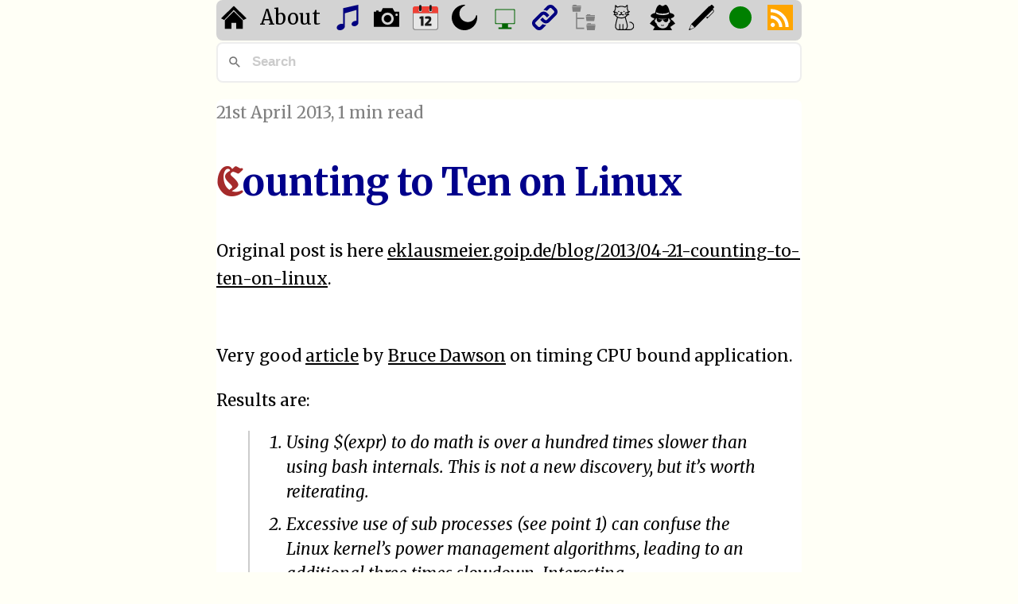

--- FILE ---
content_type: text/html
request_url: https://eklausmeier.neocities.org/blog/2013/04-21-counting-to-ten-on-linux/
body_size: 21413
content:
<!DOCTYPE html>
<html lang="en">

<head>
	<meta charset="UTF-8">
	<meta name="viewport" content="width=device-width, initial-scale=1.0">

	<link href="[data-uri]" rel="icon" type="image/x-icon">

	<link rel="canonical" href="https://eklausmeier.goip.de/blog/2013/04-21-counting-to-ten-on-linux">
	<link rel="alternate" type="application/rss+xml" title="RSS" href="https://eklausmeier.goip.de">

	<link rel="preconnect" href="https://fonts.googleapis.com">
	<link rel="preconnect" href="https://fonts.gstatic.com" crossorigin>
	<link href="https://fonts.googleapis.com/css2?family=Merriweather:ital,opsz,wght@0,18..144,300..900;1,18..144,300..900&family=Noto+Sans+Mono:wght@100..900&family=UnifrakturMaguntia&display=swap" rel="stylesheet">
<script>
	var disableGoogleFonts = localStorage.getItem('disableGoogleFonts');
	if (disableGoogleFonts == 1) {
		var links = document.querySelectorAll('link[href*="fonts.googleapis.com"], link[href*="fonts.gstatic.com"]');
		for (var i=0; i<links.length; i++) links[i].parentNode.removeChild(links[i]);
	}
</script>

	<meta name="author" content="Elmar Klausmeier">
	<meta name="copyright" content="Elmar Klausmeier">
	<meta name="generator" content="Simplified Saaze">


	<script src="https://analytics.ahrefs.com/analytics.js" data-key="yTUhMMEASRjeaM8armGiZQ" async></script>

	<title>Counting to Ten on Linux - Elmar Klausmeier's Blog on Computers, Programming, and Mathematics</title>

<style>
/* CSS for Elmar Klausmeier's blog
   09-Aug-2021: Initial revision
   25-Aug-2021: Added transformed anchor a
   27-Jun-2022: dark/light switcher, see https://ihuoma.hashnode.dev/darklight-mode-switcher
   11-Jul-2022: p+ul+ol same font
   09-Aug-2022: fixed <a...> on tablets, removed commented-out stuff
   28-May-2023: centered content, added background color
   16-Oct-2023: added Google fonts
   23-Oct-2023: added pagefind dark mode
   16-Nov-2023: added kbd
   04-Nov-2024: centered tables, aside on the left side
*/

/*@import url("https://fonts.googleapis.com/css2?family=Merriweather:ital,wght@0,400;0,700;1,400;1,700&family=Noto+Sans+Mono:wght@400;700&family=UnifrakturMaguntia&display=swap");*/

:root { --bgSurrounding:#fffff6; --bgAcolor:white; color:black; --h1Color:DarkBlue; --thColor:LightBlue; --asideColor:moccasin;  --nthChild:#f2f2f2; --klmwidth:46rem; }
.dark-mode { --bgSurrounding:#22160B; color:white; --bgAcolor:black; --h1Color:LightBlue; --thColor:DarkBlue; --asideColor:Chocolate; --nthChild:#935116;
	--pagefind-ui-primary: #eeeeee; --pagefind-ui-text: #eeeeee; --pagefind-ui-background: #152028; --pagefind-ui-border: #152028; --pagefind-ui-tag: #152028;
}
body {
	background-color: var(--bgSurrounding);
	font-family:Merriweather,Georgia,"Times New Roman",ui-serif,Cambria,Times,serif;
	/*font-display:optional;*/
	/*font-size: 28px;  font-weight: 400;*/
	margin: auto;
	width:var(--klmwidth)
}
h1::first-letter, h2::first-letter { font-family:UnifrakturMaguntia; color:brown }
h1 { margin-block:0 }
article { background-color: var(--bgAcolor); border-radius:8px }
aside { background-color:var(--asideColor); border-radius:8px }

a { color:inherit }
a:hover { background-color:sandybrown }
strong { font-weight:900 }
.symbols { font-family:'Noto Sans Symbols 2'; font-size:36px }


img[alt=Photo] { width:var(--klmwidth) }

table { margin-left:auto; margin-right:auto }
img { border-radius:8px; margin-left:auto; margin-right:auto; display:block }
blockquote { font-style:italic; padding-left:0.4rem; border-left:2px solid #ccc }
td { border:1px solid Black; border-collapse:collapse; padding:0.3rem 0.5rem 0.3rem 0.5rem }
th { border:1px solid Black; background-color:var(--thColor); padding:0.3rem 0.5rem 0.3rem 0.5rem; position:sticky; top:0 }
tr:nth-child(even) { background-color:var(--nthChild); }

kbd {   /* https://www.rgagnon.com/jsdetails/js-nice-effect-the-KBD-tag.html */
	margin: 0px 0.1em;
	padding: 0.1em 0.6em;
	border-radius: 3px;
	border: 1px solid rgb(204, 204, 204);
	color: rgb(51, 51, 51);
	line-height: 1.4;
	font-family: Arial,Helvetica,sans-serif;
	font-size: 16px;
	display: inline-block;
	box-shadow: 0px 1px 0px rgba(0,0,0,0.2), inset 0px 0px 0px 2px #ffffff;
	background-color: rgb(247, 247, 247);
	/*
	-moz-box-shadow: 0 1px 0px rgba(0, 0, 0, 0.2), 0 0 0 2px #ffffff inset;
	-webkit-box-shadow: 0 1px 0px rgba(0, 0, 0, 0.2), 0 0 0 2px #ffffff inset;
	-moz-border-radius: 3px;
	-webkit-border-radius: 3px;
	*/
	text-shadow: 0 1px 0 #fff;
}

@media screen and (min-width:50rem) {
	main, aside { max-width:46rem }
	h1 { font-size:3em; color:var(--h1Color) }
	h2 { font-size:2.7em; color:var(--h1Color) }
	h3 { font-size:2.2em; color:var(--h1Color) }
	h4 { font-size:2em; color:var(--h1Color) }
	p { line-height:1.7; font-size:1.3rem }
	blockquote { line-height:1.5; font-size:1.3rem }
	ul, ol { line-height:1.5; font-size:1.3rem }
	li { margin-bottom:0.6rem }
	pre { border-radius:0.4rem; overflow-x:auto; padding:1.4rem }
	pre code { line-height:1.8; font-size:1.1rem; font-weight:400; }
	code[class*="language-"], pre[class*="language-"] { line-height:1.5; font-size:1.15rem }
}
@media screen and (max-width:50rem) {
	main, aside, header, footer { max-width:46rem; margin-left:0.3rem; margin-right:0.3rem }
	/*body { width:100% }*/
	h1 { font-size:2.2em; color:var(--h1Color) }
	h2 { font-size:1.7em; color:var(--h1Color) }
	h3 { font-size:1.4em; color:var(--h1Color) }
	h4 { font-size:1.2em; color:var(--h1Color) }
	p { line-height:1.5; font-size:1.0rem }
	ul, ol { line-height:1.4; font-size:1.0rem }
	li { margin-bottom:0.4rem }
	pre { border-radius:0.4rem; overflow-x:auto }
	pre code { line-height:1.3; font-size:1em }
}
@media screen and (max-width:46rem) {
	body, main, aside, header, footer { max-width:45rem; margin-left:0.3rem; margin-right:0.3rem }
}
@media screen and (max-width:34rem) {
	body, main, aside, header, footer { max-width:33rem; margin-left:0.3rem; margin-right:0.3rem }
}
@media screen and (max-width:24rem) {
	body, main, aside, header, footer { max-width:23rem; margin-left:0.3rem; margin-right:0.3rem }
}
@media screen and (max-width:20rem) {
	body, main, aside, header, footer { max-width:19rem; margin-left:0.3rem; margin-right:0.3rem }
}

.dimmedColor { color:Gray }
footer { font-family:sans-serif; color:Gray }
.chartarea { height:600px; width:600px }

/* Adapted from TailwindCSS 2.0 typography.min.css */
pre { background-color:#2d3748 }
pre, code { color:#e2e8f0; font-family:"Noto Sans Mono","Courier New",monospace }
code { color:inherit; font-weight:700; font-size:inherit }
code::before { content:"`" }
code::after { content:"`" }
pre > code { font-weight:400 }
pre code::before { content:"" }
pre code::after{ content:"" }


nav { border-radius:8px }
/* Copied from W.S.Toh: https://code-boxx.com/simple-responsive-pure-css-hamburger-menu */
#hamnav {	/* [ON BIG SCREENS] (A) WRAPPER */
	/*width: var(--klmwidth);*/
	background: Lightgray;
	/* Optional */
	position: sticky;
	top: 0;
}

#hamitems { display:flex }	/* (B) HORIZONTAL MENU ITEMS */
#hamitems a {
	flex-grow: 2;
	/*flex-basis: 0;*/
	padding: 6px;
	/*color: white;*/
	text-decoration: none;
	margin-left: 0rem;
	text-align: left;
	font-size:1.6rem;
}
/*#hamitems a:hover { background:Sandybrown }*/

#hamnav label, #hamburger { display:none }	/* (C) HIDE HAMBURGER */

.grid-container {	/* Holy Grail Layout */
	display:grid;
	grid-template-areas:
		'header'
		'main'
		'aside'
		'footer';
	gap: 0.1rem;
	justify-content:center;
	text-wrap:wrap;
	text-align:left;
}

header { grid-area:header }
main { grid-area:main }
aside { grid-area:aside }
footer { grid-area:footer }

@media screen and (min-width:95rem) {
	.grid-container {
		display: grid;
		width: 100%;
		grid-template-columns: 40rem 47rem;
		grid-template-areas:
			'header header'
			'aside main'
			'footer footer';
		gap: 2rem 4rem;
		background-color: var(--bgSurrounding);
		padding: 0.8rem;
	}
}

@media screen and (max-width: 50rem) {	/* [ON SMALL SCREENS] */
	#hamitems a {	/* (A) BREAK INTO VERTICAL MENU */
		box-sizing: border-box;
		display: block;
		/*width: 100%;*/
		border-top: 1px solid #333;
	}
	#hamnav label {	/* (B) SHOW HAMBURGER ICON */
		display: inline-block;
		color: white;
		background: DarkGreen;	/*#a02620;*/
		font-style: normal;
		font-size: 1.2em;
		padding: 10px;
	}
	#hamitems { display:none }	/* (C) TOGGLE SHOW/HIDE MENU */
	#hamnav input:checked ~ #hamitems { display:block }
}



</style>

	<link href="/pagefind/pagefind-ui.css" rel="stylesheet">
	<script src="/pagefind/pagefind-ui.js"></script>
	<script>
		window.addEventListener('DOMContentLoaded', (event) => {
			new PagefindUI({ element: "#search", showSubResults: true });
		});
	</script>

</head>

<body class=grid-container>

<svg style="display:none">
	<symbol id="homeIcon">
		<g><path class="st0" d="M61.44,0L0,60.18l14.99,7.87L61.04,19.7l46.85,48.36l14.99-7.87L61.44,0L61.44,0z M18.26,69.63L18.26,69.63 L61.5,26.38l43.11,43.25h0v0v42.43H73.12V82.09H49.49v29.97H18.26V69.63L18.26,69.63L18.26,69.63z"/></g>
	</symbol>
	<symbol id="musicIcon" viewBox="0 0 104.23 122.88">
		<g><path class="st0" d="M87.9,78.04c2.74-0.48,5.33-0.4,7.6,0.13V24.82L39.05,41.03v61.95c0.03,0.34,0.05,0.69,0.05,1.03 c0,0,0,0.01,0,0.01c0,8.34-8.75,16.62-19.55,18.49C8.76,124.37,0,119.12,0,110.77c0-8.34,8.76-16.62,19.55-18.48 c4.06-0.7,7.84-0.39,10.97,0.71l0-76.26h0.47L104.04,0v85.92c0.13,0.63,0.2,1.27,0.2,1.91c0,0,0,0,0,0.01 c0,6.97-7.32,13.89-16.33,15.44c-9.02,1.56-16.33-2.83-16.33-9.8C71.57,86.51,78.88,79.59,87.9,78.04L87.9,78.04L87.9,78.04z"/></g>
	</symbol>
	<symbol id="galleryIcon" viewBox="0 0 122.88 90.78">
		<g><path class="st0" d="M46.86,0.05h43.63l9.94,17.7h20.48c1.09,0,1.98,0.92,1.98,1.98v69.08c0,1.06-0.91,1.98-1.98,1.98H1.98 C0.92,90.78,0,89.89,0,88.81l0-69.08c0-1.09,0.89-1.98,1.98-1.98h9.21V11.4h11.38v6.35h12.36c2.57-5.08,5.14-10.15,7.71-15.23 C44.2-0.57,43.34,0.05,46.86,0.05L46.86,0.05z M110.07,26.5c3.26,0,5.9,2.64,5.9,5.9c0,3.26-2.64,5.9-5.9,5.9 c-3.26,0-5.9-2.64-5.9-5.9C104.18,29.14,106.82,26.5,110.07,26.5L110.07,26.5L110.07,26.5z M66.64,33.37 c9.87,0,17.88,8.01,17.88,17.88c0,9.87-8.01,17.88-17.88,17.88c-9.87,0-17.88-8.01-17.88-17.88 C48.76,41.38,56.77,33.37,66.64,33.37L66.64,33.37z M66.64,21.73c16.31,0,29.53,13.22,29.53,29.53c0,16.3-13.22,29.53-29.53,29.53 c-16.3,0-29.53-13.23-29.53-29.53C37.12,34.95,50.34,21.73,66.64,21.73L66.64,21.73z"/></g>
	</symbol>
	<symbol id="yearOverviewIcon" viewBox="0 0 122.88 121">
		<path class="cls-1" d="M11.52,6.67h99.84a11.57,11.57,0,0,1,11.52,11.52V44.94H0V18.19A11.56,11.56,0,0,1,11.52,6.67Zm24.79,9.75A9.31,9.31,0,1,1,27,25.73a9.31,9.31,0,0,1,9.31-9.31Zm49.79,0a9.31,9.31,0,1,1-9.31,9.31,9.31,9.31,0,0,1,9.31-9.31Z"/><path class="cls-2" d="M111.36,121H11.52A11.57,11.57,0,0,1,0,109.48V40H122.88v69.46A11.56,11.56,0,0,1,111.36,121Z"/><path class="cls-3" d="M12.75,117.31h97.38a9.1,9.1,0,0,0,9.06-9.06V40H3.69v68.23a9.09,9.09,0,0,0,9.06,9.06Z"/><path class="cls-4" d="M39.54,100.77V66H32.29V58.42l8.6-3.69H51.47v46Zm19.46,0V91.31L73.2,76.8a28.28,28.28,0,0,0,2.27-2.52A11.27,11.27,0,0,0,76.91,72a5.21,5.21,0,0,0,.53-2.27A4.18,4.18,0,0,0,77,67.61a2.82,2.82,0,0,0-1.51-1.2A7.94,7.94,0,0,0,72.83,66H59.73V56.58q3-.69,6.73-1.26a56.19,56.19,0,0,1,8.64-.59,20.11,20.11,0,0,1,8.52,1.48A8.86,8.86,0,0,1,88,60.57a17,17,0,0,1,1.32,7.07,16.89,16.89,0,0,1-3.1,10.08A31.85,31.85,0,0,1,82.6,82l-7.87,8.06H90.59v10.69Z"/><path class="cls-5" d="M86.1,14.63a11.11,11.11,0,1,1-7.85,3.26l.11-.1a11.06,11.06,0,0,1,7.74-3.16Zm0,1.79a9.31,9.31,0,1,1-9.31,9.31,9.31,9.31,0,0,1,9.31-9.31Z"/><path class="cls-5" d="M36.31,14.63a11.11,11.11,0,1,1-7.85,3.26l.11-.1a11.08,11.08,0,0,1,7.74-3.16Zm0,1.79A9.31,9.31,0,1,1,27,25.73a9.31,9.31,0,0,1,9.31-9.31Z"/><path class="cls-4" d="M80.54,4.56C80.54,2,83,0,86.1,0s5.56,2,5.56,4.56V25.77c0,2.51-2.48,4.56-5.56,4.56s-5.56-2-5.56-4.56V4.56Z"/><path class="cls-4" d="M30.75,4.56C30.75,2,33.24,0,36.31,0s5.56,2,5.56,4.56V25.77c0,2.51-2.48,4.56-5.56,4.56s-5.56-2-5.56-4.56V4.56Z"/>
	</symbol>
	<symbol id="moonIcon">
		<g><path d="M49.06,1.27c2.17-0.45,4.34-0.77,6.48-0.98c2.2-0.21,4.38-0.31,6.53-0.29c1.21,0.01,2.18,1,2.17,2.21 c-0.01,0.93-0.6,1.72-1.42,2.03c-9.15,3.6-16.47,10.31-20.96,18.62c-4.42,8.17-6.1,17.88-4.09,27.68l0.01,0.07 c2.29,11.06,8.83,20.15,17.58,25.91c8.74,5.76,19.67,8.18,30.73,5.92l0.07-0.01c7.96-1.65,14.89-5.49,20.3-10.78 c5.6-5.47,9.56-12.48,11.33-20.16c0.27-1.18,1.45-1.91,2.62-1.64c0.89,0.21,1.53,0.93,1.67,1.78c2.64,16.2-1.35,32.07-10.06,44.71 c-8.67,12.58-22.03,21.97-38.18,25.29c-16.62,3.42-33.05-0.22-46.18-8.86C14.52,104.1,4.69,90.45,1.27,73.83 C-2.07,57.6,1.32,41.55,9.53,28.58C17.78,15.57,30.88,5.64,46.91,1.75c0.31-0.08,0.67-0.16,1.06-0.25l0.01,0l0,0L49.06,1.27 L49.06,1.27z"/></g>
	</symbol>
	<symbol id="brightSunIcon" viewBox="0 0 233 233">
		<g><path d="M58.57,25.81c-2.13-3.67-0.87-8.38,2.8-10.51c3.67-2.13,8.38-0.88,10.51,2.8l9.88,17.1c2.13,3.67,0.87,8.38-2.8,10.51 c-3.67,2.13-8.38,0.88-10.51-2.8L58.57,25.81L58.57,25.81z M120,51.17c19.01,0,36.21,7.7,48.67,20.16 C181.12,83.79,188.83,101,188.83,120c0,19.01-7.7,36.21-20.16,48.67c-12.46,12.46-29.66,20.16-48.67,20.16 c-19.01,0-36.21-7.7-48.67-20.16C58.88,156.21,51.17,139.01,51.17,120c0-19.01,7.7-36.21,20.16-48.67 C83.79,58.88,101,51.17,120,51.17L120,51.17z M158.27,81.73c-9.79-9.79-23.32-15.85-38.27-15.85c-14.95,0-28.48,6.06-38.27,15.85 c-9.79,9.79-15.85,23.32-15.85,38.27c0,14.95,6.06,28.48,15.85,38.27c9.79,9.79,23.32,15.85,38.27,15.85 c14.95,0,28.48-6.06,38.27-15.85c9.79-9.79,15.85-23.32,15.85-38.27C174.12,105.05,168.06,91.52,158.27,81.73L158.27,81.73z M113.88,7.71c0-4.26,3.45-7.71,7.71-7.71c4.26,0,7.71,3.45,7.71,7.71v19.75c0,4.26-3.45,7.71-7.71,7.71 c-4.26,0-7.71-3.45-7.71-7.71V7.71L113.88,7.71z M170.87,19.72c2.11-3.67,6.8-4.94,10.48-2.83c3.67,2.11,4.94,6.8,2.83,10.48 l-9.88,17.1c-2.11,3.67-6.8,4.94-10.48,2.83c-3.67-2.11-4.94-6.8-2.83-10.48L170.87,19.72L170.87,19.72z M214.19,58.57 c3.67-2.13,8.38-0.87,10.51,2.8c2.13,3.67,0.88,8.38-2.8,10.51l-17.1,9.88c-3.67,2.13-8.38,0.87-10.51-2.8 c-2.13-3.67-0.88-8.38,2.8-10.51L214.19,58.57L214.19,58.57z M232.29,113.88c4.26,0,7.71,3.45,7.71,7.71 c0,4.26-3.45,7.71-7.71,7.71h-19.75c-4.26,0-7.71-3.45-7.71-7.71c0-4.26,3.45-7.71,7.71-7.71H232.29L232.29,113.88z M220.28,170.87 c3.67,2.11,4.94,6.8,2.83,10.48c-2.11,3.67-6.8,4.94-10.48,2.83l-17.1-9.88c-3.67-2.11-4.94-6.8-2.83-10.48 c2.11-3.67,6.8-4.94,10.48-2.83L220.28,170.87L220.28,170.87z M181.43,214.19c2.13,3.67,0.87,8.38-2.8,10.51 c-3.67,2.13-8.38,0.88-10.51-2.8l-9.88-17.1c-2.13-3.67-0.87-8.38,2.8-10.51c3.67-2.13,8.38-0.88,10.51,2.8L181.43,214.19 L181.43,214.19z M126.12,232.29c0,4.26-3.45,7.71-7.71,7.71c-4.26,0-7.71-3.45-7.71-7.71v-19.75c0-4.26,3.45-7.71,7.71-7.71 c4.26,0,7.71,3.45,7.71,7.71V232.29L126.12,232.29z M69.13,220.28c-2.11,3.67-6.8,4.94-10.48,2.83c-3.67-2.11-4.94-6.8-2.83-10.48 l9.88-17.1c2.11-3.67,6.8-4.94,10.48-2.83c3.67,2.11,4.94,6.8,2.83,10.48L69.13,220.28L69.13,220.28z M25.81,181.43 c-3.67,2.13-8.38,0.87-10.51-2.8c-2.13-3.67-0.88-8.38,2.8-10.51l17.1-9.88c3.67-2.13,8.38-0.87,10.51,2.8 c2.13,3.67,0.88,8.38-2.8,10.51L25.81,181.43L25.81,181.43z M7.71,126.12c-4.26,0-7.71-3.45-7.71-7.71c0-4.26,3.45-7.71,7.71-7.71 h19.75c4.26,0,7.71,3.45,7.71,7.71c0,4.26-3.45,7.71-7.71,7.71H7.71L7.71,126.12z M19.72,69.13c-3.67-2.11-4.94-6.8-2.83-10.48 c2.11-3.67,6.8-4.94,10.48-2.83l17.1,9.88c3.67,2.11,4.94,6.8,2.83,10.48c-2.11,3.67-6.8,4.94-10.48,2.83L19.72,69.13L19.72,69.13z"/></g>
	</symbol>
	<symbol id="inkPenIcon" viewBox="0 0 315 512.196">
	<!-- shape-rendering="geometricPrecision" text-rendering="geometricPrecision" image-rendering="optimizeQuality" fill-rule="evenodd" clip-rule="evenodd" -->
		<path fill="#FFCD4F" d="M315 240.051l-63.896 108.307H65.033L0 240.051 146.464 0v207.997c-18.346 6.865-22.853 30.982-8.287 45.549 10.821 10.82 28.373 10.82 39.2-.006 14.328-14.329 7.909-40.198-9.72-46.299V0L315 240.051z"/>
		<path fill="#F5C555" d="M264.767 325.199l-13.663 23.159H65.033l-13.905-23.159z"/>
		<path fill="#495059" d="M255.143 401.613V508.73c0 1.9-1.568 3.466-3.467 3.466H63.325a3.48 3.48 0 01-3.467-3.466V401.613h195.285z"/>
		<path fill="#424851" d="M255.143 401.613v21.104H59.858v-21.104z"/>
		<path fill="#495059" d="M47.965 348.358h219.071c3.724 0 6.77 3.049 6.77 6.769v39.717c0 3.72-3.05 6.769-6.77 6.769H47.965c-3.719 0-6.77-3.044-6.77-6.769v-39.717c0-3.724 3.046-6.769 6.77-6.769z"/>
	</symbol>
	<symbol id="ballpointPenIcon" viewBox="0 0 507 512.006">
		  <path fill="black" d="M473.388 6.154l27.459 27.459c8.204,8.204 8.204,21.74 0,29.944l-21.574 21.574 12.092 12.092c8.36,8.36 12.54,19.373 12.54,30.381 0,11.008 -4.181,22.022 -12.54,30.382l-116.752 116.751c-2.377,2.377 -6.233,2.377 -8.61,0 -0.392,-0.392 -0.719,-0.825 -0.982,-1.285l-12.344 -12.345c-2.377,-2.377 -2.377,-6.232 0,-8.609l6.335 -6.336c2.931,-2.931 6.789,-4.397 10.641,-4.397 3.851,0 7.708,1.466 10.64,4.397l2.838 2.838 99.625 -99.623c5.981,-5.982 8.972,-13.876 8.972,-21.773 0,-7.897 -2.991,-15.79 -8.972,-21.772l-4.754 -4.753 -0.025 0.038 -0.107 0.16 -0.109 0.159 -0.111 0.158 -0.113 0.157 -0.116 0.155 -0.118 0.155 -0.12 0.153 -0.122 0.152 -0.125 0.151 -0.127 0.15 -0.129 0.148 -0.131 0.147 -0.133 0.146 -0.136 0.145 -0.138 0.143 -0.139 0.141 -355.775 355.775c-0.63,0.63 -1.362,1.093 -2.146,1.388l-105.519 50.449c-2.34,1.395 -5.413,1.087 -7.427,-0.927l-3.364 -3.364 0.009 -0.008c-1.7,-1.703 -2.293,-4.33 -1.294,-6.68l46.784 -110.042c0.292,-0.848 0.776,-1.644 1.453,-2.32l0.153 -0.148 320.186 -320.186 0.022 -0.023 35.416 -35.415c3.009,-3.009 6.97,-4.515 10.925,-4.515 1.903,0 3.806,0.349 5.605,1.045l22.412 -22.412c8.205,-8.205 21.741,-8.205 29.945,0zm-4.304 7.133l24.63 24.63c5.866,5.866 5.865,15.471 0,21.336l-20.074 20.072 -45.874 -45.875 -0.092 -0.09 20.074 -20.073c5.867,-5.867 15.47,-5.865 21.336,0zm-38.521 124.251l-310.333 310.333 -60.063 -60.063 310.333 -310.332 60.063 60.062 0 0zm-316.054 316.055l-60.064 -60.063 -34.672 81.553c1.493,0.634 14.964,13.548 16.171,16.07l0 0.001 78.565 -37.561z"/>
	</symbol>
	<symbol id="usesIcon" viewBox="0 0 1024 1024">
		<path d="M864 128l-704 0C140.8 128 128 140.8 128 160l0 512C128 691.2 140.8 704 160 704l236.8 0 0 128L256 832l0 64 512 0 0-64L627.2 832l0-128 236.8 0c19.2 0 32-12.8 32-32l0-512C896 140.8 883.2 128 864 128zM864 640c0 19.2-12.8 32-32 32L192 672c-19.2 0-32-12.8-32-32L160 192c0-19.2 12.8-32 32-32l640 0c19.2 0 32 12.8 32 32L864 640z"/>
	</symbol>
	<symbol id="blogrollIcon">
		<g><path d="M455.482,198.184L326.829,326.832c-35.535,35.54-93.108,35.54-128.646,0l-42.881-42.886l42.881-42.876l42.884,42.876
			c11.845,11.822,31.064,11.846,42.886,0l128.644-128.643c11.816-11.831,11.816-31.066,0-42.9l-42.881-42.881
			c-11.822-11.814-31.064-11.814-42.887,0l-45.928,45.936c-21.292-12.531-45.491-17.905-69.449-16.291l72.501-72.526
			c35.535-35.521,93.136-35.521,128.644,0l42.886,42.881C491.018,105.045,491.018,162.663,455.482,198.184z M201.206,366.698
			l-45.903,45.9c-11.845,11.846-31.064,11.817-42.881,0l-42.884-42.881c-11.845-11.821-11.845-31.041,0-42.886l128.646-128.648
			c11.819-11.814,31.069-11.814,42.884,0l42.886,42.886l42.876-42.886l-42.876-42.881c-35.54-35.521-93.113-35.521-128.65,0
			L26.655,283.946c-35.538,35.545-35.538,93.146,0,128.652l42.883,42.882c35.51,35.54,93.11,35.54,128.646,0l72.496-72.499
			C246.724,384.578,222.588,379.197,201.206,366.698z"/></g>
	</symbol>
	<symbol id="sitemapIcon">
		<path class="cls-2" d="M1.78,4,.18,7.55H44.23L42.61,4H23a1.17,1.17,0,0,1-1.18-1.17V0H5.05V2.81A1.17,1.17,0,0,1,3.87,4Zm67.7,95.21,2.88,22.22a1.49,1.49,0,0,0,1.36,1.47h35c.81,0,1.26-.78,1.36-1.5l3.73-22.19Zm1.78-5.77L69.66,97h44l-1.62-3.57H92.44a1.17,1.17,0,0,1-1.18-1.17V89.44H74.52v2.81a1.17,1.17,0,0,1-1.17,1.17ZM66.87,55.49l2.89,22.22a1.48,1.48,0,0,0,1.35,1.47h35c.81,0,1.26-.78,1.36-1.5l3.73-22.19Zm1.78-5.77-1.6,3.57H111.1l-1.62-3.57H89.83a1.17,1.17,0,0,1-1.17-1.18v-2.8H71.92v2.81a1.18,1.18,0,0,1-1.18,1.17ZM25.18,62.65H58.7v6H25.18v42H58.37v6H19.18V37.71h6V62.65ZM0,9.75,2.88,32a1.5,1.5,0,0,0,1.36,1.47h35c.81,0,1.26-.78,1.36-1.5L44.36,9.75Z"/>
	</symbol>
	<symbol id="categoriesIcon">
		<g><path class="st0" d="M53.79,29.73c1.54,0,2.78,1.25,2.78,2.78s-1.25,2.78-2.78,2.78S51,34.05,51,32.52S52.25,29.73,53.79,29.73 L53.79,29.73z M58.1,118.65l0.06,0h0.31c0.48-0.01,0.57-0.06,0.94-0.3l0.36-0.23c4.77-3.01,7.04-7.46,7.57-12.92 c0.56-5.8-0.8-12.77-3.26-20.4l0,0c-0.01-0.03-0.02-0.06-0.03-0.09L57.9,62.32c-0.6,0.26-1.19,0.51-1.79,0.75 c-2.35,0.98-4.77,1.71-7.24,2.22c-2.66,0.57-5.33,0.88-8.01,0.93c-5.72,0.09-11.44-1.04-17.17-3.4l-3.65,14.36 c-0.7,2.74-1.28,5.17-1.76,7.36c-0.51,2.32-0.97,4.58-1.39,6.88c-0.21,1.13-0.33,1.75-0.45,2.38c-1.33,6.85-2.74,14.15,1.09,19.9 c1.09,1.64,2.5,2.85,4.2,3.66c1.74,0.82,3.8,1.25,6.16,1.31c0.05,0,0.09,0,0.14,0h2.79V95.37c0-1.18,0.96-2.14,2.14-2.14 c1.18,0,2.14,0.96,2.14,2.14v23.28h11.49V95.37c0-1.18,0.96-2.14,2.14-2.14c1.18,0,2.14,0.96,2.14,2.14v23.28H58.1L58.1,118.65z M14.21,1.45l8.09,7.7c6-2.42,12.05-3.72,18.15-3.78c6.12-0.05,12.26,1.16,18.43,3.77l9.05-8.46c0.86-0.8,2.2-0.76,3,0.1 c0.38,0.41,0.57,0.93,0.57,1.44h0l0.11,18.06c2.46,4.3,3.92,8.31,4.53,12.07l3.63-1.18c1.12-0.36,2.32,0.25,2.69,1.37 c0.36,1.12-0.25,2.32-1.37,2.69l-4.61,1.5c0,0.1,0,0.2-0.01,0.29c-0.08,3.19-0.8,6.16-2.04,8.95l2.92,0.39 c1.17,0.15,1.99,1.22,1.84,2.39c-0.15,1.17-1.22,1.99-2.39,1.84l-4.59-0.61c-0.29,0.44-0.6,0.87-0.92,1.3 c-2.73,3.67-5.99,6.62-9.57,8.89l6.42,23.33h0c2.62,8.14,4.06,15.66,3.44,22.1c-0.49,5.13-2.25,9.56-5.69,13.05h10.46h0.11v0.01 c6.98,0,12.4,0,17.7-5.14c3.08-2.98,4.37-6.8,4.26-10.6c-0.06-2.08-0.55-4.17-1.39-6.13c-0.85-1.97-2.05-3.79-3.54-5.33 c-2.92-3.01-6.97-4.97-11.68-4.83c-1.17,0.03-2.15-0.89-2.19-2.07c-0.03-1.17,0.89-2.15,2.07-2.19c6-0.18,11.15,2.29,14.85,6.11 c1.87,1.93,3.36,4.19,4.4,6.62c1.04,2.43,1.65,5.06,1.72,7.7c0.15,4.93-1.53,9.88-5.54,13.77c-6.55,6.34-12.71,6.34-20.67,6.34 v0.01h-0.11H58.56l-0.2,0h-9.12c-0.17,0.04-0.35,0.07-0.53,0.07c-0.18,0-0.36-0.02-0.53-0.07h-14.7c-0.17,0.04-0.35,0.07-0.53,0.07 c-0.18,0-0.36-0.02-0.53-0.07h-4.4c-0.08,0-0.15,0-0.23-0.01c-2.97-0.07-5.61-0.63-7.89-1.71c-2.41-1.14-4.4-2.85-5.94-5.16 c-4.79-7.2-3.21-15.37-1.72-23.05c0.19-0.96,0.37-1.91,0.45-2.34c0.42-2.3,0.89-4.61,1.43-7.03c0.56-2.54,1.15-5.01,1.78-7.49 l3.91-15.37c-4.32-2.53-7.98-5.91-10.53-10.02C9.14,50.51,9,50.28,8.87,50.06l-3.45,0.43c-1.17,0.14-2.23-0.69-2.38-1.86 c-0.14-1.17,0.69-2.23,1.86-2.38l2.05-0.25c-1.08-2.92-1.64-6.11-1.59-9.53l-3.78-1.23c-1.12-0.36-1.73-1.57-1.37-2.69 c0.36-1.12,1.57-1.73,2.69-1.37l2.85,0.93c0.6-3.71,1.9-7.65,4.02-11.8l0.84-17.41c0.06-1.17,1.05-2.08,2.23-2.03 C13.38,0.89,13.85,1.11,14.21,1.45L14.21,1.45L14.21,1.45z M20.37,13.2l-5.73-5.45l-0.64,13.21l0,0c-0.01,0.3-0.09,0.6-0.24,0.88 c-2.16,4.13-3.41,8.01-3.89,11.6l13.38,4.34c1.12,0.36,1.73,1.57,1.37,2.69c-0.36,1.12-1.57,1.73-2.69,1.37L9.66,37.85 c0.11,2.74,0.7,5.28,1.67,7.59l11.01-1.37c1.17-0.14,2.23,0.69,2.38,1.86c0.14,1.17-0.69,2.24-1.86,2.38l-9.3,1.16 c2.23,3.2,5.31,5.85,8.89,7.87c4.01,2.26,8.65,3.72,13.5,4.28c4.29,0.5,8.72,0.28,12.99-0.71c1.64-0.4,3.28-0.91,4.92-1.53 c5.15-2.03,9.86-5.33,13.55-10.06l-7.62-1.02c-1.17-0.15-1.99-1.22-1.84-2.39c0.15-1.17,1.22-1.99,2.39-1.84l9.64,1.29 c1.18-2.28,1.93-4.68,2.16-7.24l-11.42,3.7c-1.12,0.36-2.32-0.25-2.69-1.37c-0.36-1.12,0.25-2.32,1.37-2.69l12.63-4.1 c-0.47-3.57-1.88-7.47-4.38-11.75h0c-0.18-0.31-0.29-0.68-0.29-1.07L67.28,7.11l-6.43,6.02c-0.61,0.64-1.58,0.85-2.43,0.47 c-6.02-2.74-12-4.01-17.94-3.96c-5.94,0.05-11.87,1.43-17.8,3.98l0,0C21.92,13.94,21.01,13.8,20.37,13.2L20.37,13.2z M37.54,39.46 c-1.18,0-2.14-0.96-2.14-2.14s0.96-2.14,2.14-2.14h6.61c1.18,0,2.14,0.96,2.14,2.14s-0.96,2.14-2.14,2.14h-1.2 c0.08,1.25,0.3,2.35,0.63,3.28c0.49,1.4,1.23,2.42,2.12,3.07c0.87,0.64,1.91,0.97,3.03,0.99c0.86,0.02,1.77-0.14,2.71-0.47 c1.11-0.39,2.33,0.19,2.72,1.3c0.39,1.11-0.19,2.33-1.3,2.72c-1.41,0.5-2.83,0.74-4.22,0.71c-2-0.04-3.87-0.63-5.46-1.81 c-0.79-0.59-1.51-1.31-2.13-2.17c-0.55,0.89-1.2,1.59-1.95,2.15c-2.49,1.85-5.65,1.86-9.07,1.38c-1.17-0.16-1.98-1.24-1.82-2.4 c0.16-1.17,1.24-1.98,2.4-1.82c2.44,0.34,4.61,0.41,5.93-0.58c1.2-0.9,1.98-2.8,2.09-6.35H37.54L37.54,39.46z M28.12,29.73 c1.54,0,2.78,1.25,2.78,2.78s-1.25,2.78-2.78,2.78c-1.54,0-2.78-1.25-2.78-2.78S26.58,29.73,28.12,29.73L28.12,29.73z"/></g>
	</symbol>
	<symbol id="privacyPolicyIcon">
		<path d="M162.62 21.9c-5.49 5.43-10.63 12.02-15.42 19.71-17.37 27.82-30.33 69.99-39.92 123.16-56.3 10.64-91.06 34.14-89.9 58.14 1.04 21.74 28.46 38.41 69.67 49.92-2.71 8.38-2.07 9.82 1.6 20.13-30.78 12.98-62.94 52.4-88.65 86.93l100.03 67.61-35.32 64.85h384.41l-37.26-64.85L511 378.63c-29.08-40.85-64.19-75.56-86.12-84.98 4.63-12.02 5.44-14.12 1.56-20.79 41.21-11.72 68.23-28.84 68.17-51.47-.06-24.68-35.5-48.38-88.31-56.62-12.64-53.5-25.22-95.62-41.23-123.27-2.91-5.02-5.93-9.57-9.09-13.62-47.66-61.12-64.36-2.69-98.14-2.76-39.17-.08-44.15-53.69-95.22-3.22zm67.12 398.37c-3.57 0-6.47-2.9-6.47-6.47s2.9-6.47 6.47-6.47h10.52c1.38 0 2.66.44 3.7 1.17 3.77 2.1 7.46 3.33 11.01 3.42 3.54.09 7.14-.96 10.8-3.45a6.515 6.515 0 0 1 3.61-1.11l12.78-.03c3.57 0 6.46 2.9 6.46 6.47s-2.89 6.47-6.46 6.47h-10.95c-5.46 3.27-10.98 4.67-16.54 4.53-5.44-.14-10.78-1.77-16.01-4.53h-8.92zm-69.12-140.78c60.43 21.74 120.87 21.38 181.3 1.83-58.45 4.75-122.79 3.62-181.3-1.83zm208.37-.86c20.89 70.63-68.53 106.5-101.95 27.98h-22.11c-34.12 78.28-122.14 44.17-102.16-28.94-7.31-.8-14.51-1.68-21.56-2.62l-.32 1.88-.59 3.56-3.48 20.87c-30.39-6.72-13.36 71.77 14.26 64.87 4.22 12.18 7.69 22.62 11.26 32.19 36.81 98.83 190.88 104.81 226.95 6.36 3.78-10.32 6.85-21.64 11.24-35.39 25.44 4.06 46.35-73.31 15.34-67.63l-3.19-21.05-.55-3.65-.23-1.54c-7.47 1.16-15.12 2.2-22.91 3.11zM123.7 176.34l7.43-25.43c48.16 40.42 214.59 34.09 250.87 0l6.26 25.43c-42.31 44.75-219.33 38.67-264.56 0z"/>
	</symbol>
	<symbol id="greenCircle">
		<circle cx="16" cy="16" r="14" fill="green"/>
	</symbol>
	<symbol id="rssIcon" viewBox="0 -960 960 960">
		<path d="M200-120q-33 0-56.5-23.5T120-200q0-33 23.5-56.5T200-280q33 0 56.5 23.5T280-200q0 33-23.5 56.5T200-120Zm480 0q0-117-44-218.5T516-516q-76-76-177.5-120T120-680v-120q142 0 265 53t216 146q93 93 146 216t53 265H680Zm-240 0q0-67-25-124.5T346-346q-44-44-101.5-69T120-440v-120q92 0 171.5 34.5T431-431q60 60 94.5 139.5T560-120H440Z"/>
	</symbol>
</svg>

	<header> 
		<nav id=hamnav>	<!-- (A) MENU WRAPPER -->
		<label for=hamburger>&#9776;</label><!-- (B) THE HAMBURGER -->
			<input type=checkbox id=hamburger>
		<div id=hamitems>	<!-- (C) MENU ITEMS -->
			<a href="/blog" title="Home page of blog"><svg width=32 height=32 x=0 y=0 viewBox="0 0 122.88 112.07" style="enable-background:new 0 0 122.88 112.07"><style type="text/css">.st0{fill-rule:evenodd;clip-rule:evenodd;}</style><use href="#homeIcon"></use></svg></a>
			<a href="/aux/about" title="About this blog">About</a>
			<a href="/music" title="Music"><svg height=32 width=32 x="0px" y="0px" style="enable-background:new 0 0 104.23 122.88; fill:Navy" xml:space="preserve"><style type="text/css">.st0{fill-rule:evenodd;clip-rule:evenodd;}</style><use href="#musicIcon"></use></svg></a>
			<a href="/gallery" title="Gallery"><svg height=32 width=32 x="0px" y="0px" style="enable-background:new 0 0 122.88 90.78; fill:black" xml:space="preserve"><style type="text/css">.st0{fill-rule:evenodd;clip-rule:evenodd;}</style><use href="#galleryIcon"></use></svg></a>
			<a href="/aux/yearOverview" title="Year Overview"><svg height=32 width=32><defs><style>.cls-1{fill:#ef4136;}.cls-1,.cls-3,.cls-5{fill-rule:evenodd;}.cls-2{fill:gray;}.cls-3{fill:#e6e6e6;}.cls-4{fill:#1a1a1a;}.cls-5{fill:#c72b20;}</style></defs><title>Year Overview</title><use href="#yearOverviewIcon"></use></svg></a>
			<a onclick="return darkLightToggle()" title="Switch between light and dark mode"><svg id="darkLightIcon" height="32" width="32" x="0px" y="0px" viewBox="0 0 122.8 122.8" style="enable-background:new 0 0 240 240"><use href="#moonIcon"></use></svg></a>
			<a href="/aux/uses" title="Uses"><svg width=34 height=34 viewBox="0 0 122.88 121" style="vertical-align:middle; fill:DarkGreen; overflow:hidden"><use href="#usesIcon"></use></svg></a>
			<a href="/aux/blogroll" title="Blogroll"><svg x=0 y=0 width=32 height=32 viewBox="0 0 482.136 482.135" style="enable-background:new 0 0 482.136 482.135; fill:Navy"><use href="#blogrollIcon"></use></svg></a>
			<a href="/sitemap.html" title="Sitemap"><svg data-name="Layer 1" height=32 width=32 viewBox="0 0 113.84 122.88"><defs><style>.cls-2{fill-rule:evenodd;}</style></defs><title>Sitemap</title><use href="#sitemapIcon"></use></svg></a>
			<a href="/aux/categories" title="Categories"><svg height=32 width=32 x="0px" y="0px" viewBox="0 0 102.78 123.1" style="enable-background:new 0 0 102.78 123.1"><style type="text/css">.st0{fill-rule:evenodd;clip-rule:evenodd;stroke:#000000;stroke-width:0.216;stroke-miterlimit:2.6131;}</style><use href="#categoriesIcon"></use></svg></a>
			<a href="/aux/privacy-policy" title="Privacy Policy"><svg height=32 width=32 viewBox="0 0 511 512.35" shape-rendering="geometricPrecision" text-rendering="geometricPrecision" image-rendering="optimizeQuality" fill-rule="evenodd" clip-rule="evenodd"><use href="#privacyPolicyIcon"></use></svg></a>
			<a onclick="return googleFontToggle()" title="Disable or enable Google fonts"><svg id="GoogleFont" width=32 height=32><use href="#ballpointPenIcon"></use></svg></a>
			<a href="https://hetrixtools.com/report/uptime/fd05b0a2d6d5494045844c9fc63c822c/" title="Uptime"><svg height=32 width=32><use href="#greenCircle"></use></svg></a>
			<a href="/feed.xml" title="RSS Feed"><svg height=32 width=32 style="background-color:orange; fill:white"><use href="#rssIcon"></use></svg></a>
		</div>
		</nav>
	</header>

	<main>
<div id="search"></div>



	<article>
	<p class=dimmedColor><time datetime="2013-04-21 11:22:08">21st April 2013</time>, 1 min read</p>
<h1>Counting to Ten on Linux</h1>
<p>Original post is here <a href="https://eklausmeier.goip.de/blog/2013/04-21-counting-to-ten-on-linux">eklausmeier.goip.de/blog/2013/04-21-counting-to-ten-on-linux</a>.</p>
<br>
<p>Very good <a href="https://randomascii.wordpress.com/2013/03/18/counting-to-ten-on-linux">article</a> by <a href="https://randomascii.wordpress.com/about">Bruce Dawson</a> on timing CPU bound application.</p>
<p>Results are:</p>
<blockquote>
<ol>
<li>Using $(expr) to do math is over a hundred times slower than using bash internals. This is not a new discovery, but it’s worth reiterating.</li>
<li>Excessive use of sub processes (see point 1) can confuse the Linux kernel’s power management algorithms, leading to an additional three times slowdown. Interesting…</li>
<li>time gives accurate elapsed time information but its CPU time information should not be trusted, especially if you make excessive use of sub processes (see point 1). Interesting…</li>
<li>When time lies you can always use the Windows Task Manager to measure Linux CPU consumption. Amusing.</li>
<li>Looping in Windows batch files can be faster than looping in Linux shell scripts.</li>
<li>Process creation in Windows is slower than on Linux. Not surprising.</li>
</ol>
</blockquote>
	</article>
	</main>

	<br><br>
	<aside>
	<p>Share via
	<a href="https://www.facebook.com/sharer/sharer.php?u=https%3A%2F%2Feklausmeier.goip.de/blog/2013/04-21-counting-to-ten-on-linux" title="Post on Facebook" target=_blank>Facebook</a>,
	<a href="https://twitter.com/intent/tweet?text=Counting+to+Ten+on+Linux%0Ahttps%3A%2F%2Feklausmeier.goip.de/blog/2013/04-21-counting-to-ten-on-linux" title="Post on Twitter" target=_blank>Twitter/&Xopf;</a>,
	<a href="https://www.linkedin.com/sharing/share-offsite/?url=https%3A%2F%2Feklausmeier.goip.de/blog/2013/04-21-counting-to-ten-on-linux" title="Post on LinkedIn" target=_blank>LinkedIn</a>,
	<a href="https://www.xing.com/spi/shares/new?url=https%3A%2F%2Feklausmeier.goip.de/blog/2013/04-21-counting-to-ten-on-linux" title="Post on Xing" target=_blank>Xing</a>,
	<a href="https://share.flipboard.com/bookmarklet/popout?v=2&amp;title=Counting+to+Ten+on+Linux&amp;url=https%3A%2F%2Feklausmeier.goip.de/blog/2013/04-21-counting-to-ten-on-linux" title="Post on Flipboard" target=_blank>Flipboard</a>,
	<a href="https://reddit.com/submit?&amp;url=https%3A%2F%2Feklausmeier.goip.de/blog/2013/04-21-counting-to-ten-on-linux&amp;title=Counting+to+Ten+on+Linux" title="Post on Reddit" target=_blank>Reddit</a>,
	<a href="mailto:?subject=Counting+to+Ten+on+Linux&amp;body=https%3A%2F%2Feklausmeier.goip.de/blog/2013/04-21-counting-to-ten-on-linux" title="Send via e-mail">e-mail</a>,
	<a href="whatsapp://send?text=Counting+to+Ten+on+Linux%0Ahttps%3A%2F%2Feklausmeier.goip.de/blog/2013/04-21-counting-to-ten-on-linux" title="Post on WhatsApp">WhatsApp</a>
	</p>

	<p>
	<br><strong><a href=/aux/categories>Categories</a>: </strong><a href=/aux/categories/#CPU>CPU</a>, <a href=/aux/categories/#Linux>Linux</a>, <a href=/aux/categories/#programming>programming</a>
	<br><strong>Author: </strong>Elmar Klausmeier
	</p>
	<p><a href="/blog/2013">Index for the year 2013.</a></p>
	<p>Blog posts with the same categories.</p>
	<p><i>CPU:</i></p>
	<ol>
		<li><a href="/blog/2012/12-29-cpu-usage-time-dependant-on-load">2012-12-29: CPU Usage Time Is Dependant on Load</a></li>
		<li><a href="/blog/2013/01-08-computer-cooling">2013-01-08: Computer Cooling</a></li>
		<li><a href="/blog/2013/06-16-running-cpugpu-intensive-jobs-on-titan">2013-06-16: Running CPU/GPU Intensive Jobs on Titan Supercomputer</a></li>
		<li><a href="/blog/2013/10-06-amd-bulldozer-cpu-architecture-overview">2013-10-06: AMD Bulldozer CPU Architecture Overview</a></li>
		<li><a href="/blog/2013/12-21-what-is-generally-better-64-bit-or-32-bit">2013-12-21: What is generally better: 64-bit or 32-bit?</a></li>
		<li><a href="/blog/2015/07-23-pc-overheating">2015-07-23: PC overheating</a></li>
		<li><a href="/blog/2016/11-22-operation-costs-measured-in-cpu-clock-cycles">2016-11-22: Operation Costs Measured in CPU Clock Cycles</a></li>
		<li><a href="/blog/2018/02-06-parallelization-and-cpu-cache-overflow">2018-02-06: Parallelization and CPU Cache Overflow</a></li>
		<li><a href="/blog/2020/07-07-asrock-deskmini-a300m-with-amd-ryzen-3400g">2020-07-07: ASRock DeskMini A300M with AMD Ryzen 3400G</a></li>
		<li><a href="/blog/2020/11-13-windows-10-very-slow-after-reboot">2020-11-13: Windows 10 very slow after reboot</a></li>
		<li><a href="/blog/2025/07-19-asrock-deskmeet-x300-with-amd-ryzen-5700g">2025-07-19: ASRock DeskMini X300 with AMD Ryzen 5700G</a></li>
	</ol>
	<p><i>Linux:</i></p>
	<ol>
		<li><a href="/blog/2013/01-11-opengl-program-earth-with-moon-rotating-around-sun">2013-01-11: OpenGL Program: Earth with Moon Rotating around Sun</a></li>
		<li><a href="/blog/2013/01-29-inotify-tools-inotifywait">2013-01-29: inotify-tools: inotifywait</a></li>
		<li><a href="/blog/2013/02-12-ext3-vs-ext4">2013-02-12: ext3 vs. ext4</a></li>
		<li><a href="/blog/2013/02-17-jpilot-dump">2013-02-17: jpilot-dump + jpilot-merge</a></li>
		<li><a href="/blog/2013/02-24-dead-keys-and-compose-key">2013-02-24: Dead Keys and Compose Key</a></li>
		<li><a href="/blog/2013/02-27-enhancements-to-j-pilot">2013-02-27: Possible Enhancements to J-Pilot</a></li>
		<li><a href="/blog/2013/03-21-linux-3-8-4-compile-times">2013-03-21: linux-3.8.4: Compile times</a></li>
		<li><a href="/blog/2013/04-30-linux-3-9-compile-times">2013-04-30: linux-3.9: Compile times</a></li>
		<li><a href="/blog/2013/05-05-phoronix-nvidia-vs-nouveau-drivers-on-ubuntu-13-04">2013-05-05: Phoronix: NVIDIA vs. Nouveau Drivers On Ubuntu 13.04</a></li>
		<li><a href="/blog/2013/05-06-john-raff-dmitry-sandalov-access-google-translate-from-a-terminal">2013-05-06: John Raff / Dmitry Sandalov: Access Google translate from a terminal</a></li>
		<li><a href="/blog/2013/05-15-porting-source-to-linux-valves-lessons-learned">2013-05-15: Porting Source to Linux - Valve's Lessons Learned</a></li>
		<li><a href="/blog/2013/05-16-cuda-without-x">2013-05-16: CUDA without X Window System</a></li>
		<li><a href="/blog/2013/05-29-how-to-use-truetype-fonts-in-xterm-or-uxterm">2013-05-29: How to use TrueType Fonts in xterm or uxterm</a></li>
		<li><a href="/blog/2013/06-09-mainframe-rehosting-cost-reduction-hardware-sizing-tools-and-methodology">2013-06-09: Mainframe Rehosting: Cost Reduction, Hardware Sizing, Tools, and Methodology</a></li>
		<li><a href="/blog/2013/08-25-copy-directories-with-symbolic-links-via-ssh">2013-08-25: Copy Directories with Symbolic Links via ssh</a></li>
		<li><a href="/blog/2013/09-08-inhibit-annoying-message-of-the-day-in-ubuntu">2013-09-08: Inhibit Annoying Message of the Day in Ubuntu</a></li>
		<li><a href="/blog/2013/09-12-dramatic-faster-sorting-in-linux-using-nsort">2013-09-12: Dramatic Faster Sorting in Linux Using Nsort</a></li>
		<li><a href="/blog/2013/09-29-re-installing-grub-when-ms-windows-destroyed-it">2013-09-29: Re-installing Grub when MS Windows Destroyed It</a></li>
		<li><a href="/blog/2013/10-02-force-rsync-not-to-use-timestamps">2013-10-02: Force rsync Not To Use Timestamps</a></li>
		<li><a href="/blog/2013/11-30-working-with-system-v-ipc-queues">2013-11-30: Working with System V IPC queues</a></li>
		<li><a href="/blog/2013/12-12-linux-commands-expect-and-kibitz">2013-12-12: Linux commands: expect and kibitz</a></li>
		<li><a href="/blog/2013/12-21-what-is-generally-better-64-bit-or-32-bit">2013-12-21: What is generally better: 64-bit or 32-bit?</a></li>
		<li><a href="/blog/2014/01-07-plotting-power-consumption-of-my-desktop-pc">2014-01-07: Plotting Power Consumption of my Desktop PC</a></li>
		<li><a href="/blog/2014/01-10-working-with-system-v-ipc-queues-in-perl-and-php">2014-01-10: Working with System V IPC queues in Perl and PHP</a></li>
		<li><a href="/blog/2014/01-13-changing-euid-effective-user-id">2014-01-13: Changing euid (effective user ID)</a></li>
		<li><a href="/blog/2014/01-15-ignoring-security-certificate-errors-in-google-chrome">2014-01-15: Ignoring Security Certificate Errors in Google Chrome</a></li>
		<li><a href="/blog/2014/02-09-scheduling-cron-jobs-on-business-days">2014-02-09: Scheduling Cron Jobs on Business Days</a></li>
		<li><a href="/blog/2014/03-23-enabling-power-aware-applications-on-linux-using-cyrogenic-module">2014-03-23: Enabling Power-Aware Applications on Linux Using Cyrogenic Module</a></li>
		<li><a href="/blog/2014/04-01-youtube-video-to-mp3">2014-04-01: Youtube video to mp3</a></li>
		<li><a href="/blog/2014/04-14-syncing-with-j-pilot-via-bluetooth">2014-04-14: Syncing with J-Pilot via Bluetooth</a></li>
		<li><a href="/blog/2014/04-26-installing-ubuntu-14-04-server-edition">2014-04-26: Installing Ubuntu 14.04 Server Edition</a></li>
		<li><a href="/blog/2014/05-15-patching-faulty-edid-information">2014-05-15: Patching Faulty EDID Information</a></li>
		<li><a href="/blog/2014/05-30-installing-missing-debian-packages-for-google-chrome">2014-05-30: Installing Missing Debian Packages for Google Chrome</a></li>
		<li><a href="/blog/2014/06-01-setting-up-luksdm-crypt-for-external-usb-drive">2014-06-01: Setting-Up LUKS/dm-crypt for External USB-Drive</a></li>
		<li><a href="/blog/2014/07-07-creating-user-account-with-empty-password-on-linux">2014-07-07: Creating User Account With Empty Password on Linux</a></li>
		<li><a href="/blog/2014/07-12-hdmi-audio-on-intel-nuc">2014-07-12: HDMI Audio on Intel NUC</a></li>
		<li><a href="/blog/2014/08-08-google-chrome-became-a-performance-hog">2014-08-08: Google Chrome Became a Performance Hog</a></li>
		<li><a href="/blog/2014/09-16-the-cost-of-installing-wine">2014-09-16: The Cost of Installing wine</a></li>
		<li><a href="/blog/2014/10-27-effect-of-optimizer-in-gcc-on-intelamd-and-power8">2014-10-27: Effect of Optimizer in gcc on Intel/AMD and Power8</a></li>
		<li><a href="/blog/2015/01-17-setting-up-slurm-on-multiple-machines">2015-01-17: Setting up SLURM on Multiple Machines</a></li>
		<li><a href="/blog/2015/03-06-testing-file-size-limits">2015-03-06: Testing file-size limits</a></li>
		<li><a href="/blog/2015/10-05-linux-pam-and-etcshells">2015-10-05: Linux pam and /etc/shells</a></li>
		<li><a href="/blog/2015/11-07-nginx-413-request-entity-too-large-file-upload-issue">2015-11-07: nginx: 413 Request Entity Too Large - File Upload Issue</a></li>
		<li><a href="/blog/2016/02-03-performance-comparison-mmap-versus-read-versus-fread">2016-02-03: Performance Comparison of mmap() versus read() versus fread()</a></li>
		<li><a href="/blog/2016/05-02-no-youtube-videos-on-google-chrome-v50">2016-05-02: No YouTube Videos on Google Chrome v50</a></li>
		<li><a href="/blog/2016/09-28-libreoffice-impress-becoming-very-slow-after-copypaste">2016-09-28: LibreOffice Impress Becoming Very Slow After Copy/Paste</a></li>
		<li><a href="/blog/2016/10-04-setting-keyboard-language-in-icewm">2016-10-04: Setting Keyboard-Language in IceWM</a></li>
		<li><a href="/blog/2016/10-18-running-bacman-in-parallel">2016-10-18: Running bacman in parallel</a></li>
		<li><a href="/blog/2016/10-26-bluetooth-headphones-in-arch-linux">2016-10-26: Bluetooth Headphones in Arch Linux</a></li>
		<li><a href="/blog/2016/12-14-slurmd-confused-of-pid-file">2016-12-14: slurmd confused of pid-file</a></li>
		<li><a href="/blog/2017/01-30-downgrading-pulseaudio-with-downgrade-sh">2017-01-30: Downgrading PulseAudio with downgrade.sh</a></li>
		<li><a href="/blog/2017/02-13-switching-from-ext4-to-btrfs">2017-02-13: Switching from ext4 to btrfs</a></li>
		<li><a href="/blog/2017/03-15-make-usb-stick-bootable">2017-03-15: Make USB Stick Bootable</a></li>
		<li><a href="/blog/2017/03-20-wiping-disks">2017-03-20: Wiping Disks</a></li>
		<li><a href="/blog/2017/04-14-using-odroid-as-ip-router">2017-04-14: Using Odroid as IP Router</a></li>
		<li><a href="/blog/2017/04-19-browsing-linux-kernel-source-with-grokbit">2017-04-19: Browsing Linux Kernel Source with Grokbit</a></li>
		<li><a href="/blog/2018/02-13-unix-sort-issue">2018-02-13: Unix sort Issue</a></li>
		<li><a href="/blog/2018/03-14-set-up-lets-encrypt-for-hiawatha-web-server">2018-03-14: Set-Up "Let's Encrypt" for Hiawatha Web-Server</a></li>
		<li><a href="/blog/2018/04-17-remote-unlocking-of-encrypted-disks">2018-04-17: Remote Unlocking of Encrypted Disks</a></li>
		<li><a href="/blog/2018/05-03-instant-messaging-client-pidgin-and-skype-lync">2018-05-03: Instant Messaging Client Pidgin and Skype / Lync</a></li>
		<li><a href="/blog/2018/05-17-using-scooter-software-beyond-compare">2018-05-17: Using Scooter Software Beyond Compare</a></li>
		<li><a href="/blog/2018/06-15-balking-arm-archlinux-update">2018-06-15: Balking ARM ArchLinux Update</a></li>
		<li><a href="/blog/2020/01-05-slurmctld-showing-nodes-as-drain">2020-01-05: slurmctld showing nodes as 'drain'</a></li>
		<li><a href="/blog/2020/03-26-sharing-terminal-screen-using-tmux">2020-03-26: Sharing Terminal Screen Using Tmux</a></li>
		<li><a href="/blog/2020/07-14-blocking-ip-addresses-with-ipset">2020-07-14: Blocking IP addresses with ipset</a></li>
		<li><a href="/blog/2020/08-29-configure-boot-settings-in-uefi">2020-08-29: Configure boot settings in UEFI</a></li>
		<li><a href="/blog/2021/01-23-dumpe2fs-when-was-my-hard-drive-first-formatted">2021-01-23: dumpe2fs: When was my hard-drive first formatted?</a></li>
		<li><a href="/blog/2021/02-21-ssh-as-socks-server">2021-02-21: ssh as SOCKS server</a></li>
		<li><a href="/blog/2021/02-28-analysis-and-usage-of-sshguard">2021-02-28: Analysis And Usage of SSHGuard</a></li>
		<li><a href="/blog/2021/03-02-testing-j-pilot-feature-gtk3-branch">2021-03-02: Testing J-Pilot feature-gtk3 branch</a></li>
		<li><a href="/blog/2021/03-15-add-disjoint-ip-addresses-to-sshguard-blacklist">2021-03-15: Add Disjoint IP Addresses To SSHGuard Blacklist</a></li>
		<li><a href="/blog/2021/06-05-using-nuc-as-wlan-router">2021-06-05: Using NUC as WLAN Router</a></li>
		<li><a href="/blog/2021/10-04-installing-ibm-cobol-for-linux-on-arch-linux">2021-10-04: Installing IBM COBOL for Linux on Arch Linux</a></li>
		<li><a href="/blog/2021/10-26-copy-directories-to-ftp-server">2021-10-26: Copy Directories to FTP-Server</a></li>
		<li><a href="/blog/2022/05-02-copy-archlinux-to-ssd">2022-05-02: Copy Arch Linux to SSD</a></li>
		<li><a href="/blog/2022/05-06-multi-tenancy-ms-teams">2022-05-06: Multi Tenancy MS-Teams</a></li>
		<li><a href="/blog/2022/12-10-updating-aur-package">2022-12-10: Updating AUR Package</a></li>
		<li><a href="/blog/2023/03-30-sqlite3-sqldiff-command">2023-03-30: SQLite3 sqldiff command</a></li>
		<li><a href="/blog/2023/08-07-cpio-command-cheat-sheet">2023-08-07: cpio command cheat sheet</a></li>
		<li><a href="/blog/2023/08-13-installing-openlitespeed-on-arch-linux">2023-08-13: Installing OpenLiteSpeed on Arch Linux</a></li>
		<li><a href="/blog/2023/11-29-linux-on-android-devices">2023-11-29: Linux on Android Devices</a></li>
		<li><a href="/blog/2024/02-19-letsencrypt-certbot-usage-with-nginx">2024-02-19: Let's Encrypt Certbot Usage with NGINX</a></li>
		<li><a href="/blog/2024/03-02-installing-ibm-cobol-for-linux-on-arch-linux-p2">2024-03-02: Installing IBM COBOL for Linux on Arch Linux #2</a></li>
		<li><a href="/blog/2024/04-10-location-of-core-files-in-arch-linux">2024-04-10: Location of core files in Arch Linux</a></li>
		<li><a href="/blog/2024/04-13-installing-and-configuring-the-h2o-web-server">2024-04-13: Installing and Configuring the H2O Web-Server</a></li>
		<li><a href="/blog/2024/08-25-replacing-sshguard-with-20-lines-of-perl-code">2024-08-25: Replacing SSHGuard with 20 Lines of Perl Code</a></li>
		<li><a href="/blog/2024/10-26-unix-process-substitution">2024-10-26: UNIX Process Substitution</a></li>
		<li><a href="/blog/2024/11-19-snd-hda-intel-no-codecs-initialized">2024-11-19: snd_hda_intel: no codecs initialized</a></li>
		<li><a href="/blog/2025/03-06-building-j-pilot-and-pilot-link-on-linux">2025-03-06: Building J-Pilot and Pilot-Link on Linux</a></li>
		<li><a href="/blog/2025/04-17-most-used-linux-commands">2025-04-17: Most Used Linux Commands</a></li>
		<li><a href="/blog/2025/04-26-considerations-on-gdgs-on-linux">2025-04-26: Considerations on GDGs on Linux</a></li>
		<li><a href="/blog/2025/08-02-first-impressions-on-oracle-cloud">2025-08-02: First Impressions on Oracle Cloud</a></li>
		<li><a href="/blog/2025/08-04-installing-simplified-saaze-on-oracle-cloud">2025-08-04: Installing Simplified Saaze on Oracle Cloud</a></li>
	</ol>
	<p><i>programming:</i></p>
	<ol>
		<li><a href="/blog/2013/01-07-number-of-combinations-for-german-tax-id">2013-01-07: Number of Combinations for German Tax Id</a></li>
		<li><a href="/blog/2013/01-11-opengl-program-earth-with-moon-rotating-around-sun">2013-01-11: OpenGL Program: Earth with Moon Rotating around Sun</a></li>
		<li><a href="/blog/2013/06-21-generators-are-now-in-php-5-5">2013-06-21: Generators are now in PHP 5.5</a></li>
		<li><a href="/blog/2013/06-29-gnu-c-extensions-to-the-c-language-family">2013-06-29: GNU C: Extensions to the C Language Family</a></li>
		<li><a href="/blog/2013/06-29-hash-functions-an-empirical-comparison-article-by-peter-kankowski">2013-06-29: Hash functions: An empirical comparison -- article by Peter Kankowski</a></li>
		<li><a href="/blog/2013/06-30-hashing-just-numbers">2013-06-30: Hashing Just Random Numbers</a></li>
		<li><a href="/blog/2013/06-30-very-simple-sha1-test-program-written-in-c">2013-06-30: Very simple SHA1 test program written in C</a></li>
		<li><a href="/blog/2013/07-24-hiphop-virtual-machine-can-run-wordpress">2013-07-24: HipHop Virtual Machine can run WordPress</a></li>
		<li><a href="/blog/2013/08-15-syncsort-sort-is-not-stable">2013-08-15: SyncSort Sort is Not Stable</a></li>
		<li><a href="/blog/2013/09-12-dramatic-faster-sorting-in-linux-using-nsort">2013-09-12: Dramatic Faster Sorting in Linux Using Nsort</a></li>
		<li><a href="/blog/2013/09-18-graphs-with-jpgraph-by-asial">2013-09-18: Graphs with JpGraph by Asial</a></li>
		<li><a href="/blog/2013/09-21-georg-hagers-blog-intel-vs-gcc-for-the-openmp-vector-triad-barrier-shootout">2013-09-21: Georg Hager's Blog: Intel vs. GCC for the OpenMP vector triad: Barrier shootout!</a></li>
		<li><a href="/blog/2013/10-13-javascript-grid-editor-i-want-to-be-excel">2013-10-13: JavaScript grid editor: I want to be Excel</a></li>
		<li><a href="/blog/2013/10-18-what-makes-a-good-programming-environment">2013-10-18: What Makes a Good Programming Environment?</a></li>
		<li><a href="/blog/2013/10-27-programming-in-excel-vba-compared-to-libreoffice-openoffice-calc">2013-10-27: Programming in Excel VBA Compared To LibreOffice (OpenOffice) Calc</a></li>
		<li><a href="/blog/2013/10-30-good-fast-cheap-you-can-only-pick-two">2013-10-30: Good, Fast, Cheap: You Can Only Pick Two!</a></li>
		<li><a href="/blog/2013/11-30-working-with-system-v-ipc-queues">2013-11-30: Working with System V IPC queues</a></li>
		<li><a href="/blog/2013/12-01-output-from-devicequery-for-nvidia-gtx-560">2013-12-01: Output from deviceQuery for NVidia GTX 560</a></li>
		<li><a href="/blog/2013/12-12-linux-commands-expect-and-kibitz">2013-12-12: Linux commands: expect and kibitz</a></li>
		<li><a href="/blog/2014/01-02-effort-estimation-using-learning-curves">2014-01-02: Effort Estimation Using Learning Curves</a></li>
		<li><a href="/blog/2014/01-10-working-with-system-v-ipc-queues-in-perl-and-php">2014-01-10: Working with System V IPC queues in Perl and PHP</a></li>
		<li><a href="/blog/2014/01-13-changing-euid-effective-user-id">2014-01-13: Changing euid (effective user ID)</a></li>
		<li><a href="/blog/2014/02-09-scheduling-cron-jobs-on-business-days">2014-02-09: Scheduling Cron Jobs on Business Days</a></li>
		<li><a href="/blog/2014/02-24-calculating-number-of-seats-in-parliament-using-dhondts-method">2014-02-24: Calculating number of seats in parliament using d'Hondt's method</a></li>
		<li><a href="/blog/2014/05-01-defeating-annoying-timeout-in-openshift-ssh-access">2014-05-01: Defeating Annoying Timeout in OpenShift SSH Access</a></li>
		<li><a href="/blog/2014/05-03-announcement-workshop-programming-of-heterogeneous-systems-in-physics-july-2014">2014-05-03: Announcement:  Workshop Programming of Heterogeneous Systems in Physics, July 2014</a></li>
		<li><a href="/blog/2014/05-10-simple-exercises-for-a-c-programming-language-course">2014-05-10: Simple Exercises for a C Programming Language Course</a></li>
		<li><a href="/blog/2014/05-15-patching-faulty-edid-information">2014-05-15: Patching Faulty EDID Information</a></li>
		<li><a href="/blog/2014/07-05-splitting-large-files-on-microsoft-windows">2014-07-05: Splitting Large Files on Microsoft Windows</a></li>
		<li><a href="/blog/2014/10-27-effect-of-optimizer-in-gcc-on-intelamd-and-power8">2014-10-27: Effect of Optimizer in gcc on Intel/AMD and Power8</a></li>
		<li><a href="/blog/2015/02-07-announcement-11th-international-conference-on-parallel-programming-and-applied-mathematics">2015-02-07: Announcement: 11th International Conference on Parallel Programming and Applied Mathematics</a></li>
		<li><a href="/blog/2015/02-12-download-boost-library">2015-02-12: Downloading Binary Data, for example Boost C++ Library</a></li>
		<li><a href="/blog/2015/10-27-working-with-windows-junctions-in-python">2015-10-27: Working with Windows Junctions in Python</a></li>
		<li><a href="/blog/2016/02-03-performance-comparison-mmap-versus-read-versus-fread">2016-02-03: Performance Comparison of mmap() versus read() versus fread()</a></li>
		<li><a href="/blog/2016/03-23-slides-on-openmp-by-christian-terboven">2016-03-23: Slides on OpenMP by Christian Terboven & Dirk Schmidl</a></li>
		<li><a href="/blog/2016/04-05-performance-comparison-c-vs-lua-vs-luajit-vs-java">2016-04-05: Performance Comparison C vs. Lua vs. LuaJIT vs. Java</a></li>
		<li><a href="/blog/2016/05-23-convert-ascii-to-hex-and-vice-versa-in-c-and-excel-vba">2016-05-23: Convert ASCII to Hex and vice versa in C and Excel VBA</a></li>
		<li><a href="/blog/2016/05-30-gcc-6-1-compiler-optimization-level-benchmarks">2016-05-30: GCC 6.1 Compiler Optimization Level Benchmarks</a></li>
		<li><a href="/blog/2016/11-22-operation-costs-measured-in-cpu-clock-cycles">2016-11-22: Operation Costs Measured in CPU Clock Cycles</a></li>
		<li><a href="/blog/2017/06-26-text-analysis-using-concordance">2017-06-26: Text Analysis using Concordance</a></li>
		<li><a href="/blog/2017/07-17-c-pointer-surprises">2017-07-17: C Pointer Surprises</a></li>
		<li><a href="/blog/2018/01-23-hashing-with-iterator-in-c">2018-01-23: Hashing with Iterator in C</a></li>
		<li><a href="/blog/2018/01-30-rewriting-perl-to-plain-c">2018-01-30: Rewriting Perl to plain C</a></li>
		<li><a href="/blog/2018/02-06-parallelization-and-cpu-cache-overflow">2018-02-06: Parallelization and CPU Cache Overflow</a></li>
		<li><a href="/blog/2018/02-22-unix-command-comm-compare-two-files">2018-02-22: Unix Command comm: Compare Two Files</a></li>
		<li><a href="/blog/2018/03-03-towards-web-based-delta-synchronization-for-cloud-storage-systems">2018-03-03: Towards web-based delta synchronization for cloud storage systems</a></li>
		<li><a href="/blog/2018/05-17-using-scooter-software-beyond-compare">2018-05-17: Using Scooter Software Beyond Compare</a></li>
		<li><a href="/blog/2018/07-22-passing-hashmap-from-java-to-java-nashorn">2018-07-22: Passing HashMap from Java to Java Nashorn</a></li>
		<li><a href="/blog/2019/01-19-java-sql-sqlrecoverableexception-io-error-connection-reset-by-peer-authentication-lapse">2019-01-19: java.sql.SQLRecoverableException: IO Error: Connection reset by peer, Authentication lapse</a></li>
		<li><a href="/blog/2020/05-05-performance-comparison-in-computing-exponential-function">2020-05-05: Performance Comparison in Computing Exponential Function</a></li>
		<li><a href="/blog/2020/05-12-installing-pallene-compiler">2020-05-12: Installing Pallene Compiler</a></li>
		<li><a href="/blog/2020/05-14-performance-comparison-pallene-vs-lua-5-1-5-2-5-3-5-4-vs-c">2020-05-14: Performance Comparison Pallene vs. Lua 5.1, 5.2, 5.3, 5.4 vs. C</a></li>
		<li><a href="/blog/2020/06-23-calling-c-from-julia">2020-06-23: Calling C from Julia</a></li>
		<li><a href="/blog/2020/12-19-compiling-java-source-to-binary-native">2020-12-19: Compiling Java source to binary (native)</a></li>
		<li><a href="/blog/2021/02-01-performance-comparison-ryzen-vs-intel-vs-bulldozer-vs-arm">2021-02-01: Performance comparison Ryzen vs. Intel vs. Bulldozer vs. ARM</a></li>
		<li><a href="/blog/2021/03-29-php-extension-seg-faulting">2021-03-29: PHP extension seg-faulting</a></li>
		<li><a href="/blog/2021/07-11-calling-md4c-from-php-via-ffi">2021-07-11: Calling MD4C from PHP via FFI</a></li>
		<li><a href="/blog/2021/07-13-performance-comparison-c-vs-java-vs-javascript-vs-luajit-vs-pypy-vs-php-vs-python-vs-perl">2021-07-13: Performance Comparison C vs. Java vs. Javascript vs. LuaJIT vs. PyPy vs. PHP vs. Python vs. Perl</a></li>
		<li><a href="/blog/2021/08-17-generating-json-with-cobol">2021-08-17: Generating JSON with COBOL</a></li>
		<li><a href="/blog/2021/08-19-printing-cobol-section-names">2021-08-19: Printing COBOL Section Names</a></li>
		<li><a href="/blog/2021/10-02-parallel-mass-file-processing">2021-10-02: Parallel Mass-File Processing</a></li>
		<li><a href="/blog/2021/10-03-compiling-gnucobol">2021-10-03: Compiling GnuCOBOL</a></li>
		<li><a href="/blog/2021/10-05-comparing-gnucobol-to-ibm-cobol">2021-10-05: Comparing GnuCOBOL to IBM COBOL</a></li>
		<li><a href="/blog/2021/10-06-pecls-yaml-way-faster-than-symfonys-yaml">2021-10-06: PECL's Yaml Way Faster Than Symfony's Yaml</a></li>
		<li><a href="/blog/2021/10-18-profiling-php-programs">2021-10-18: Profiling PHP Programs</a></li>
		<li><a href="/blog/2021/10-29-saving-attachments-in-outlook-via-vba">2021-10-29: Saving Attachments in Outlook via VBA</a></li>
		<li><a href="/blog/2022/01-23-ims-dc-mfs-to-php">2022-01-23: IMS/DC MFS To PHP</a></li>
		<li><a href="/blog/2022/02-07-mass-lowercasing-of-file-names">2022-02-07: Mass Lowercasing of File Names</a></li>
		<li><a href="/blog/2022/03-20-testing-cobolworx-gcc-cobol">2022-03-20: Testing COBOLworx gcc-cobol</a></li>
		<li><a href="/blog/2022/03-21-phpmagazin-on-simplified-saaze">2022-03-21: PHPMagazin On Simplified Saaze</a></li>
		<li><a href="/blog/2022/06-15-decompressing-zip-files-on-mainframe">2022-06-15: Decompressing ZIP Files on Mainframe</a></li>
		<li><a href="/blog/2022/11-12-line-length-distribution-in-files">2022-11-12: Line Length Distribution in Files</a></li>
		<li><a href="/blog/2022/11-13-fixed-block-files">2022-11-13: Fixed Block Files</a></li>
		<li><a href="/blog/2022/11-19-introduction-to-hashing">2022-11-19: Introduction to Hashing</a></li>
		<li><a href="/blog/2023/02-12-testing-cobolworx-gcc-cobol-p2">2023-02-12: Testing COBOLworx gcc-cobol #2</a></li>
		<li><a href="/blog/2023/03-25-performance-comparison-c-vs-java-vs-javascript-vs-php-vs-python-vs-cobol-dart">2023-03-25: Performance Comparison C vs. Java vs. Javascript vs. PHP vs. Python vs. Cobol vs. Dart</a></li>
		<li><a href="/blog/2023/07-09-profiling-php-programs-p2">2023-07-09: Profiling PHP Programs #2</a></li>
		<li><a href="/blog/2023/11-14-introduction-to-mle-small-terminal-based-editor">2023-11-14: Introduction to mle: Small Terminal Based Editor</a></li>
		<li><a href="/blog/2024/01-24-lines-of-code-of-various-open-source-projects">2024-01-24: Lines of Code of various Open-Source Projects</a></li>
		<li><a href="/blog/2024/02-24-md4c-php-extension">2024-02-24: MD4C PHP Extension</a></li>
		<li><a href="/blog/2024/02-27-parallelizing-simplified-saaze-output">2024-02-27: Parallelizing the Output of Simplified Saaze</a></li>
		<li><a href="/blog/2024/03-18-is-binary-compiled-with-frame-pointer-support">2024-03-18: Is Binary Compiled with Frame Pointer Support?</a></li>
		<li><a href="/blog/2024/05-03-converting-unix-timestamps-to-year-month-day-in-cobol">2024-05-03: Converting UNIX Timestamps to Year, Month, Day in COBOL</a></li>
		<li><a href="/blog/2024/08-25-replacing-sshguard-with-20-lines-of-perl-code">2024-08-25: Replacing SSHGuard with 20 Lines of Perl Code</a></li>
		<li><a href="/blog/2025/05-20-computing-generalized-eigenvalues-with-lapack">2025-05-20: Computing Generalized Eigenvalues with LAPACK</a></li>
		<li><a href="/blog/2025/05-25-filtering-lines-with-specific-length">2025-05-25: Filtering Lines with Specific Length</a></li>
	</ol>
	</aside>


	<footer>
		<p><br><br>Generated 20-Dec-25 18:24 CET (Europe/Berlin) using <a href="/blog/2021/10-31-simplified-saaze">Simplified Saaze</a><br><br>
		</p>
	</footer>


<script>
const darkLightIcon = document.querySelector("#darkLightIcon");
function darkLightToggle(setLocal=1) {
	if (setLocal) {
		let dts = localStorage.getItem("dark-theme") ?? 0;
		if (dts != 1 && dts != 0) dts = 0;	// in case the user has tampered with localStorage
		localStorage.setItem("dark-theme", 1 - dts);
	}
	document.body.classList.toggle("dark-mode");
	darkLightIcon.innerHTML = document.body.classList.contains("dark-mode") ?
		'<use href="#brightSunIcon"></use>' : '<use href="#moonIcon"></use>';
}

const googleFontIcon = document.querySelector("#GoogleFont");
function googleFontToggle(setLocal=1) {
	if (setLocal) {
		disableGoogleFonts = (disableGoogleFonts == 1) ? 0 : 1;
		localStorage.setItem('disableGoogleFonts', disableGoogleFonts);
		window.location.reload();
		return;
	}
	googleFontIcon.innerHTML = (disableGoogleFonts == 1) ?
		'<use href="#inkPenIcon"></use>' : '<use href="#ballpointPenIcon"></use>';
}

addEventListener('load', (event) => {
	googleFontToggle(0);
	let dst = localStorage.getItem("dark-theme");
	if (dst == 1	// explicit user request
	|| (dst == null && window.matchMedia('(prefers-color-scheme: dark)').matches )) { // as per Browser setting
		darkLightToggle(0);
	} else {
		document.body.classList.remove('dark-mode');
	}
});
</script>



</body>
</html>


--- FILE ---
content_type: text/css; charset=utf-8
request_url: https://fonts.googleapis.com/css2?family=Merriweather:ital,opsz,wght@0,18..144,300..900;1,18..144,300..900&family=Noto+Sans+Mono:wght@100..900&family=UnifrakturMaguntia&display=swap
body_size: 661
content:
/* cyrillic-ext */
@font-face {
  font-family: 'Merriweather';
  font-style: italic;
  font-weight: 300 900;
  font-stretch: 100%;
  font-display: swap;
  src: url(https://fonts.gstatic.com/s/merriweather/v33/u-4r0qyriQwlOrhSvowK_l5-eTxCVw8XP0LuKH2Gy9thm7XCJbONwl7r.woff2) format('woff2');
  unicode-range: U+0460-052F, U+1C80-1C8A, U+20B4, U+2DE0-2DFF, U+A640-A69F, U+FE2E-FE2F;
}
/* cyrillic */
@font-face {
  font-family: 'Merriweather';
  font-style: italic;
  font-weight: 300 900;
  font-stretch: 100%;
  font-display: swap;
  src: url(https://fonts.gstatic.com/s/merriweather/v33/u-4r0qyriQwlOrhSvowK_l5-eTxCVw8XP0LuKH2Gy9thkrXCJbONwl7r.woff2) format('woff2');
  unicode-range: U+0301, U+0400-045F, U+0490-0491, U+04B0-04B1, U+2116;
}
/* vietnamese */
@font-face {
  font-family: 'Merriweather';
  font-style: italic;
  font-weight: 300 900;
  font-stretch: 100%;
  font-display: swap;
  src: url(https://fonts.gstatic.com/s/merriweather/v33/u-4r0qyriQwlOrhSvowK_l5-eTxCVw8XP0LuKH2Gy9thmbXCJbONwl7r.woff2) format('woff2');
  unicode-range: U+0102-0103, U+0110-0111, U+0128-0129, U+0168-0169, U+01A0-01A1, U+01AF-01B0, U+0300-0301, U+0303-0304, U+0308-0309, U+0323, U+0329, U+1EA0-1EF9, U+20AB;
}
/* latin-ext */
@font-face {
  font-family: 'Merriweather';
  font-style: italic;
  font-weight: 300 900;
  font-stretch: 100%;
  font-display: swap;
  src: url(https://fonts.gstatic.com/s/merriweather/v33/u-4r0qyriQwlOrhSvowK_l5-eTxCVw8XP0LuKH2Gy9thmLXCJbONwl7r.woff2) format('woff2');
  unicode-range: U+0100-02BA, U+02BD-02C5, U+02C7-02CC, U+02CE-02D7, U+02DD-02FF, U+0304, U+0308, U+0329, U+1D00-1DBF, U+1E00-1E9F, U+1EF2-1EFF, U+2020, U+20A0-20AB, U+20AD-20C0, U+2113, U+2C60-2C7F, U+A720-A7FF;
}
/* latin */
@font-face {
  font-family: 'Merriweather';
  font-style: italic;
  font-weight: 300 900;
  font-stretch: 100%;
  font-display: swap;
  src: url(https://fonts.gstatic.com/s/merriweather/v33/u-4r0qyriQwlOrhSvowK_l5-eTxCVw8XP0LuKH2Gy9thlrXCJbONwg.woff2) format('woff2');
  unicode-range: U+0000-00FF, U+0131, U+0152-0153, U+02BB-02BC, U+02C6, U+02DA, U+02DC, U+0304, U+0308, U+0329, U+2000-206F, U+20AC, U+2122, U+2191, U+2193, U+2212, U+2215, U+FEFF, U+FFFD;
}
/* cyrillic-ext */
@font-face {
  font-family: 'Merriweather';
  font-style: normal;
  font-weight: 300 900;
  font-stretch: 100%;
  font-display: swap;
  src: url(https://fonts.gstatic.com/s/merriweather/v33/u-4t0qyriQwlOrhSvowK_l5UcA6ht3ZEqezpPbXEE5NRlL_FB7G9ww.woff2) format('woff2');
  unicode-range: U+0460-052F, U+1C80-1C8A, U+20B4, U+2DE0-2DFF, U+A640-A69F, U+FE2E-FE2F;
}
/* cyrillic */
@font-face {
  font-family: 'Merriweather';
  font-style: normal;
  font-weight: 300 900;
  font-stretch: 100%;
  font-display: swap;
  src: url(https://fonts.gstatic.com/s/merriweather/v33/u-4t0qyriQwlOrhSvowK_l5UcA6ht3ZEqezpPbXEE5pRlL_FB7G9ww.woff2) format('woff2');
  unicode-range: U+0301, U+0400-045F, U+0490-0491, U+04B0-04B1, U+2116;
}
/* vietnamese */
@font-face {
  font-family: 'Merriweather';
  font-style: normal;
  font-weight: 300 900;
  font-stretch: 100%;
  font-display: swap;
  src: url(https://fonts.gstatic.com/s/merriweather/v33/u-4t0qyriQwlOrhSvowK_l5UcA6ht3ZEqezpPbXEE5FRlL_FB7G9ww.woff2) format('woff2');
  unicode-range: U+0102-0103, U+0110-0111, U+0128-0129, U+0168-0169, U+01A0-01A1, U+01AF-01B0, U+0300-0301, U+0303-0304, U+0308-0309, U+0323, U+0329, U+1EA0-1EF9, U+20AB;
}
/* latin-ext */
@font-face {
  font-family: 'Merriweather';
  font-style: normal;
  font-weight: 300 900;
  font-stretch: 100%;
  font-display: swap;
  src: url(https://fonts.gstatic.com/s/merriweather/v33/u-4t0qyriQwlOrhSvowK_l5UcA6ht3ZEqezpPbXEE5BRlL_FB7G9ww.woff2) format('woff2');
  unicode-range: U+0100-02BA, U+02BD-02C5, U+02C7-02CC, U+02CE-02D7, U+02DD-02FF, U+0304, U+0308, U+0329, U+1D00-1DBF, U+1E00-1E9F, U+1EF2-1EFF, U+2020, U+20A0-20AB, U+20AD-20C0, U+2113, U+2C60-2C7F, U+A720-A7FF;
}
/* latin */
@font-face {
  font-family: 'Merriweather';
  font-style: normal;
  font-weight: 300 900;
  font-stretch: 100%;
  font-display: swap;
  src: url(https://fonts.gstatic.com/s/merriweather/v33/u-4t0qyriQwlOrhSvowK_l5UcA6ht3ZEqezpPbXEE55RlL_FB7E.woff2) format('woff2');
  unicode-range: U+0000-00FF, U+0131, U+0152-0153, U+02BB-02BC, U+02C6, U+02DA, U+02DC, U+0304, U+0308, U+0329, U+2000-206F, U+20AC, U+2122, U+2191, U+2193, U+2212, U+2215, U+FEFF, U+FFFD;
}
/* cyrillic-ext */
@font-face {
  font-family: 'Noto Sans Mono';
  font-style: normal;
  font-weight: 100 900;
  font-stretch: 100%;
  font-display: swap;
  src: url(https://fonts.gstatic.com/s/notosansmono/v37/BngcUXNETWXI6LwhGYvaxZikqZqK6fBq6kPvUce2oAZ2d_Cj_9SrdWM_.woff2) format('woff2');
  unicode-range: U+0460-052F, U+1C80-1C8A, U+20B4, U+2DE0-2DFF, U+A640-A69F, U+FE2E-FE2F;
}
/* cyrillic */
@font-face {
  font-family: 'Noto Sans Mono';
  font-style: normal;
  font-weight: 100 900;
  font-stretch: 100%;
  font-display: swap;
  src: url(https://fonts.gstatic.com/s/notosansmono/v37/BngcUXNETWXI6LwhGYvaxZikqZqK6fBq6kPvUce2oAZ2fvCj_9SrdWM_.woff2) format('woff2');
  unicode-range: U+0301, U+0400-045F, U+0490-0491, U+04B0-04B1, U+2116;
}
/* greek-ext */
@font-face {
  font-family: 'Noto Sans Mono';
  font-style: normal;
  font-weight: 100 900;
  font-stretch: 100%;
  font-display: swap;
  src: url(https://fonts.gstatic.com/s/notosansmono/v37/BngcUXNETWXI6LwhGYvaxZikqZqK6fBq6kPvUce2oAZ2dvCj_9SrdWM_.woff2) format('woff2');
  unicode-range: U+1F00-1FFF;
}
/* greek */
@font-face {
  font-family: 'Noto Sans Mono';
  font-style: normal;
  font-weight: 100 900;
  font-stretch: 100%;
  font-display: swap;
  src: url(https://fonts.gstatic.com/s/notosansmono/v37/BngcUXNETWXI6LwhGYvaxZikqZqK6fBq6kPvUce2oAZ2efCj_9SrdWM_.woff2) format('woff2');
  unicode-range: U+0370-0377, U+037A-037F, U+0384-038A, U+038C, U+038E-03A1, U+03A3-03FF;
}
/* vietnamese */
@font-face {
  font-family: 'Noto Sans Mono';
  font-style: normal;
  font-weight: 100 900;
  font-stretch: 100%;
  font-display: swap;
  src: url(https://fonts.gstatic.com/s/notosansmono/v37/BngcUXNETWXI6LwhGYvaxZikqZqK6fBq6kPvUce2oAZ2dfCj_9SrdWM_.woff2) format('woff2');
  unicode-range: U+0102-0103, U+0110-0111, U+0128-0129, U+0168-0169, U+01A0-01A1, U+01AF-01B0, U+0300-0301, U+0303-0304, U+0308-0309, U+0323, U+0329, U+1EA0-1EF9, U+20AB;
}
/* latin-ext */
@font-face {
  font-family: 'Noto Sans Mono';
  font-style: normal;
  font-weight: 100 900;
  font-stretch: 100%;
  font-display: swap;
  src: url(https://fonts.gstatic.com/s/notosansmono/v37/BngcUXNETWXI6LwhGYvaxZikqZqK6fBq6kPvUce2oAZ2dPCj_9SrdWM_.woff2) format('woff2');
  unicode-range: U+0100-02BA, U+02BD-02C5, U+02C7-02CC, U+02CE-02D7, U+02DD-02FF, U+0304, U+0308, U+0329, U+1D00-1DBF, U+1E00-1E9F, U+1EF2-1EFF, U+2020, U+20A0-20AB, U+20AD-20C0, U+2113, U+2C60-2C7F, U+A720-A7FF;
}
/* latin */
@font-face {
  font-family: 'Noto Sans Mono';
  font-style: normal;
  font-weight: 100 900;
  font-stretch: 100%;
  font-display: swap;
  src: url(https://fonts.gstatic.com/s/notosansmono/v37/BngcUXNETWXI6LwhGYvaxZikqZqK6fBq6kPvUce2oAZ2evCj_9SrdQ.woff2) format('woff2');
  unicode-range: U+0000-00FF, U+0131, U+0152-0153, U+02BB-02BC, U+02C6, U+02DA, U+02DC, U+0304, U+0308, U+0329, U+2000-206F, U+20AC, U+2122, U+2191, U+2193, U+2212, U+2215, U+FEFF, U+FFFD;
}
/* latin */
@font-face {
  font-family: 'UnifrakturMaguntia';
  font-style: normal;
  font-weight: 400;
  font-display: swap;
  src: url(https://fonts.gstatic.com/s/unifrakturmaguntia/v22/WWXPlieVYwiGNomYU-ciRLRvEmK7oaVemGZMFABK1Q.woff2) format('woff2');
  unicode-range: U+0000-00FF, U+0131, U+0152-0153, U+02BB-02BC, U+02C6, U+02DA, U+02DC, U+0304, U+0308, U+0329, U+2000-206F, U+20AC, U+2122, U+2191, U+2193, U+2212, U+2215, U+FEFF, U+FFFD;
}
